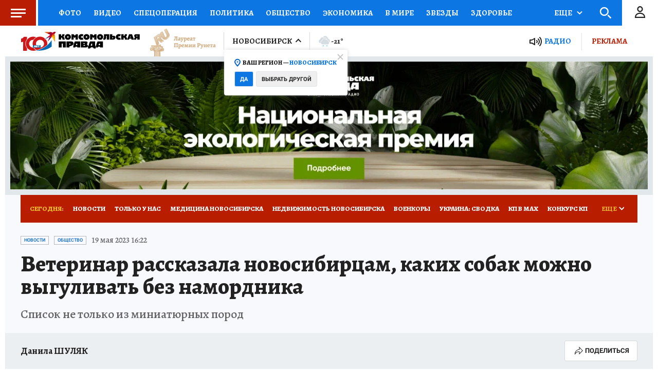

--- FILE ---
content_type: text/html
request_url: https://tns-counter.ru/nc01a**R%3Eundefined*kp_ru/ru/UTF-8/tmsec=kp_ru/593195313***
body_size: -72
content:
E2C56703696FF76CX1768945516:E2C56703696FF76CX1768945516

--- FILE ---
content_type: text/html; charset=UTF-8
request_url: https://tech.punchmedia.ru/sync/?pn=_pm_&pu=clc0w9zjcr6siq9qypyxv4y0hluntrep9d2&pt=30
body_size: 426
content:
{"pmg":{"pu":"cHtTX8foLWDH"},"_pm_":{"pu":"clc0w9zjcr6siq9qypyxv4y0hluntrep9d2"}}

--- FILE ---
content_type: text/json; charset=utf-8
request_url: https://ssp.24smi.net/yhb
body_size: 2416
content:
{"bids":[{"displayCode":"(function (w, d) {var s = d.createElement('script');s.async = true;s.src = 'https://jsn.24smi.net/smi87.js';d.body.appendChild(s);(w.smiq = w.smiq || []).push({element: d.getElementById('adv-1768945513980-957'),blockId: 28986,yhb: true,yhbPrice: 4.706099999999999,force: true,config: JSON.parse(\"{\\\"version\\\":\\\"2\\\",\\\"template_src\\\":\\\"https://jsn.24smi.net/9/3/28986/23070.js?t=1744107129\\\",\\\"device_target\\\":[{\\\"enabled\\\":true,\\\"type\\\":\\\"mobile\\\",\\\"width\\\":480},{\\\"enabled\\\":true,\\\"type\\\":\\\"tablet\\\",\\\"width\\\":1024},{\\\"enabled\\\":true,\\\"type\\\":\\\"desktop\\\"}],\\\"check_visibility\\\":true,\\\"shadow_dom\\\":true,\\\"renderer_src\\\":\\\"https://jsn.24smi.net/v2-renderer/31.js\\\",\\\"lazy_image\\\":true,\\\"dynamic_size\\\":true,\\\"data_url\\\":\\\"ssp10.24smi.net/rtb/v2/ad\\\",\\\"smi_uid\\\":\\\"wNRn75yEB\\\",\\\"check_teaser_visibility\\\":true,\\\"show_id\\\":\\\"e1d535da-89a9-4f8a-9a03-ea34d4d64b1a\\\",\\\"teaser_visibility_url\\\":\\\"dsp10.24smi.net/collect_teaser\\\",\\\"template_id\\\":23070,\\\"available_banner_sizes\\\":[{\\\"width\\\":240,\\\"height\\\":400},{\\\"width\\\":300,\\\"height\\\":500},{\\\"width\\\":160,\\\"height\\\":600},{\\\"width\\\":320,\\\"height\\\":50},{\\\"width\\\":300,\\\"height\\\":250},{\\\"width\\\":480,\\\"height\\\":320},{\\\"width\\\":640,\\\"height\\\":360},{\\\"width\\\":240,\\\"height\\\":600},{\\\"width\\\":300,\\\"height\\\":600},{\\\"width\\\":320,\\\"height\\\":480},{\\\"width\\\":336,\\\"height\\\":280},{\\\"width\\\":300,\\\"height\\\":300},{\\\"width\\\":250,\\\"height\\\":250},{\\\"width\\\":970,\\\"height\\\":250},{\\\"width\\\":200,\\\"height\\\":200},{\\\"width\\\":600,\\\"height\\\":500},{\\\"width\\\":640,\\\"height\\\":300},{\\\"width\\\":320,\\\"height\\\":250},{\\\"width\\\":320,\\\"height\\\":100}],\\\"config\\\":\\\"{}\\\",\\\"visibility_url\\\":\\\"dsp10.24smi.net/collect\\\"}\"),data: JSON.parse(\"{\\\"news\\\":[{\\\"id\\\":5572957,\\\"cid\\\":43155,\\\"title\\\":\\\"Гипертоники, не ждите инфаркта. Если давление выше 120/80, ешьте.\\\",\\\"url\\\":\\\"https://adwile.com/top/in/5572957/45745/?chash=wNRn75yEB\\\\u0026i=28986\\\\u0026p=gAAAAABpb_ds8awa-ehBlAuCMPH4eGhYtbIfqjyg78qE2T3CSAeLeucL4Il7Os0SzzMTlGbTdFc0juvANMxAsQYMA54VqhhMWY3Z2w-wwLvWjXHnKWkU7Sg%3D\\\\u0026r=gAAAAABpb_dsJ2JcSzDnjw9AUfwrh182gNWNU8DovPgIm33-bLqob5sYFoNOvnqyl0SGvcR2o7QzlyXFkQuHQtZ1GuMosixaiA%3D%3D\\\\u0026show_id=e1d535da-89a9-4f8a-9a03-ea34d4d64b1a\\\\u0026smi_uid=wNRn75yEB\\\\u0026subid_algo=logreg_default_ad_hb_v0\\\\u0026subid_hist=vishist\\\\u0026subid_isbid=isbid_1\\\\u0026subid_pm=pm_1\\\\u0026subid_yhb=yhb_1\\\\u0026template_id=23070\\\\u0026utm_medium=cpc\\\\u0026utm_source=45745\\\",\\\"img\\\":\\\"https://img2.24smi.net/100_100/4/2/4219885b1ffce99d5a0845ae409ca5a2.jpeg\\\",\\\"name\\\":\\\"\\\",\\\"icp\\\":\\\"216,203,202\\\",\\\"crid\\\":\\\"5572957\\\"},{\\\"id\\\":5572950,\\\"cid\\\":43155,\\\"title\\\":\\\"Кардиологи не ожидали, но эта таблетка очищает сосуды за ночь!\\\",\\\"url\\\":\\\"https://adwile.com/top/in/5572950/45745/?chash=wNRn75yEB\\\\u0026i=28986\\\\u0026p=gAAAAABpb_ds8awa-ehBlAuCMPH4eGhYtbIfqjyg78qE2T3CSAeLeucL4Il7Os0SzzMTlGbTdFc0juvANMxAsQYMA54VqhhMWY3Z2w-wwLvWjXHnKWkU7Sg%3D\\\\u0026r=gAAAAABpb_dsJ2JcSzDnjw9AUfwrh182gNWNU8DovPgIm33-bLqob5sYFoNOvnqyl0SGvcR2o7QzlyXFkQuHQtZ1GuMosixaiA%3D%3D\\\\u0026show_id=e1d535da-89a9-4f8a-9a03-ea34d4d64b1a\\\\u0026smi_uid=wNRn75yEB\\\\u0026subid_algo=logreg_default_ad_hb_v0\\\\u0026subid_hist=vishist\\\\u0026subid_isbid=isbid_1\\\\u0026subid_pm=pm_1\\\\u0026subid_yhb=yhb_1\\\\u0026template_id=23070\\\\u0026utm_medium=cpc\\\\u0026utm_source=45745\\\",\\\"img\\\":\\\"https://img2.24smi.net/100_100/1/7/1773df02048aab4df78ce23e3d91261e.jpeg\\\",\\\"name\\\":\\\"\\\",\\\"icp\\\":\\\"26,42,63\\\",\\\"crid\\\":\\\"5572950\\\"},{\\\"id\\\":5572947,\\\"cid\\\":43155,\\\"title\\\":\\\"Шарашит давление, шумит голова. Пока не стукнул инсульт, запишите\\\",\\\"url\\\":\\\"https://adwile.com/top/in/5572947/45745/?chash=wNRn75yEB\\\\u0026i=28986\\\\u0026p=gAAAAABpb_ds8awa-ehBlAuCMPH4eGhYtbIfqjyg78qE2T3CSAeLeucL4Il7Os0SzzMTlGbTdFc0juvANMxAsQYMA54VqhhMWY3Z2w-wwLvWjXHnKWkU7Sg%3D\\\\u0026r=gAAAAABpb_dsJ2JcSzDnjw9AUfwrh182gNWNU8DovPgIm33-bLqob5sYFoNOvnqyl0SGvcR2o7QzlyXFkQuHQtZ1GuMosixaiA%3D%3D\\\\u0026show_id=e1d535da-89a9-4f8a-9a03-ea34d4d64b1a\\\\u0026smi_uid=wNRn75yEB\\\\u0026subid_algo=logreg_default_ad_hb_v0\\\\u0026subid_hist=vishist\\\\u0026subid_isbid=isbid_1\\\\u0026subid_pm=pm_1\\\\u0026subid_yhb=yhb_1\\\\u0026template_id=23070\\\\u0026utm_medium=cpc\\\\u0026utm_source=45745\\\",\\\"img\\\":\\\"https://img2.24smi.net/100_100/3/3/3395f36c058a0dbc96465cb6d705aaad.jpeg\\\",\\\"name\\\":\\\"\\\",\\\"icp\\\":\\\"143,120,99\\\",\\\"crid\\\":\\\"5572947\\\"},{\\\"id\\\":5572956,\\\"cid\\\":43155,\\\"title\\\":\\\"109 летний кардиолог дал рекомендации как снизить давление быстро\\\",\\\"url\\\":\\\"https://adwile.com/top/in/5572956/45745/?chash=wNRn75yEB\\\\u0026i=28986\\\\u0026p=gAAAAABpb_ds8awa-ehBlAuCMPH4eGhYtbIfqjyg78qE2T3CSAeLeucL4Il7Os0SzzMTlGbTdFc0juvANMxAsQYMA54VqhhMWY3Z2w-wwLvWjXHnKWkU7Sg%3D\\\\u0026r=gAAAAABpb_dsJ2JcSzDnjw9AUfwrh182gNWNU8DovPgIm33-bLqob5sYFoNOvnqyl0SGvcR2o7QzlyXFkQuHQtZ1GuMosixaiA%3D%3D\\\\u0026show_id=e1d535da-89a9-4f8a-9a03-ea34d4d64b1a\\\\u0026smi_uid=wNRn75yEB\\\\u0026subid_algo=logreg_default_ad_hb_v0\\\\u0026subid_hist=vishist\\\\u0026subid_isbid=isbid_1\\\\u0026subid_pm=pm_1\\\\u0026subid_yhb=yhb_1\\\\u0026template_id=23070\\\\u0026utm_medium=cpc\\\\u0026utm_source=45745\\\",\\\"img\\\":\\\"https://img2.24smi.net/100_100/8/3/83ae32f19abd10fe8fae1af061665b17.jpeg\\\",\\\"name\\\":\\\"\\\",\\\"icp\\\":\\\"197,59,7\\\",\\\"crid\\\":\\\"5572956\\\"},{\\\"id\\\":5600556,\\\"cid\\\":43155,\\\"title\\\":\\\"Не убейте сердце химией! Если скачет давление, выпейте обычный...\\\",\\\"url\\\":\\\"https://adwile.com/top/in/5600556/45745/?chash=wNRn75yEB\\\\u0026i=28986\\\\u0026p=gAAAAABpb_ds8awa-ehBlAuCMPH4eGhYtbIfqjyg78qE2T3CSAeLeucL4Il7Os0SzzMTlGbTdFc0juvANMxAsQYMA54VqhhMWY3Z2w-wwLvWjXHnKWkU7Sg%3D\\\\u0026r=gAAAAABpb_dsJ2JcSzDnjw9AUfwrh182gNWNU8DovPgIm33-bLqob5sYFoNOvnqyl0SGvcR2o7QzlyXFkQuHQtZ1GuMosixaiA%3D%3D\\\\u0026show_id=e1d535da-89a9-4f8a-9a03-ea34d4d64b1a\\\\u0026smi_uid=wNRn75yEB\\\\u0026subid_algo=logreg_default_ad_hb_v0\\\\u0026subid_hist=vishist\\\\u0026subid_isbid=isbid_1\\\\u0026subid_pm=pm_1\\\\u0026subid_yhb=yhb_1\\\\u0026template_id=23070\\\\u0026utm_medium=cpc\\\\u0026utm_source=45745\\\",\\\"img\\\":\\\"https://img2.24smi.net/100_100/4/6/46099789b22bd4311356f9d33d58af02.jpeg\\\",\\\"name\\\":\\\"\\\",\\\"icp\\\":\\\"206,215,219\\\",\\\"disclaimer\\\":\\\"18+. БАД. Не является лекарственным средством.\\\",\\\"crid\\\":\\\"5600556\\\"}],\\\"settings\\\":{\\\"checkVisibility\\\":true,\\\"useSlider\\\":false,\\\"billingNoticeUrl\\\":\\\"https://ssp10.24smi.net/rtb/v2/bn?id=42d52d4c-ed6f-466e-9299-2ef52f9cafdf\\\",\\\"cmUrls\\\":[\\\"https://cm.pxltag.com/sync?platform_id=e8ab3b1c90494e6195eea5afa9b47bd7\\\\u0026external_id=wNRn75yEB\\\",\\\"https://lbs-eu1.ads.betweendigital.com/match?bidder_id=45802\\\\u0026external_user_id=wNRn75yEB\\\\u0026external_matching=1\\\\u0026forward=1\\\",\\\"https://mc.acint.net/rmatch?dp=475\\\\u0026r=https%3A%2F%2Fcm.pxltag.com%2Fsync%3Fplatform_id%3D63769%26external_id%3D%24%7BUSER_ID%7D\\\",\\\"https://sp.kombinat.digital/cm?ssp=adwile\\\\u0026redirect_url=https%3A%2F%2Fcm.pxltag.com%2Fsync%3Fplatform_id%3D63840%26external_id%3D%7Buid%7D\\\",\\\"https://cm.pxltag.com/rsync?platform_id=63849\\\\u0026sync_url=https%3A%2F%2Fa.utraff.com%2Fsync%3Fssp%3D3785%26id%3D%7Binner_id%7D\\\",\\\"https://cm.pxltag.com/rsync?platform_id=63859\\\\u0026sync_url=https%3A%2F%2Fexchange.buzzoola.com%2Fcookiesync%2Fssp%2Fadwile%3Fuid%3D%7Binner_id%7D\\\",\\\"https://a.giraff.io/rtb/sync?ssp=adwile-ssp\\\\u0026redirect=https%3A%2F%2Fcm.pxltag.com%2Fsync%3Fplatform_id%3D63867%26external_id%3D%24%7BUID%7D\\\",\\\"https://cm.pxltag.com/rsync?platform_id=63621\\\\u0026sync_url=https%3A%2F%2Flbs-eu1.ads.betweendigital.com%2Fmatch%3Fbidder_id%3D45802%26external_user_id%3D%7Binner_id%7D%26external_matching%3D1%26forward%3D1\\\"],\\\"diUrls\\\":[\\\"https://dsp10.24smi.net/di?id=e1d535da-89a9-4f8a-9a03-ea34d4d64b1a\\\"]}}\")});})(window, document);","id":"adv-1768945513980-957","cpm":4.706099999999999,"currency":"RUB","codeType":"js","placementId":"28986","size":{"width":300,"height":600},"place_sizes":[[300,600],[240,400]],"disableFullscreen":true}]}